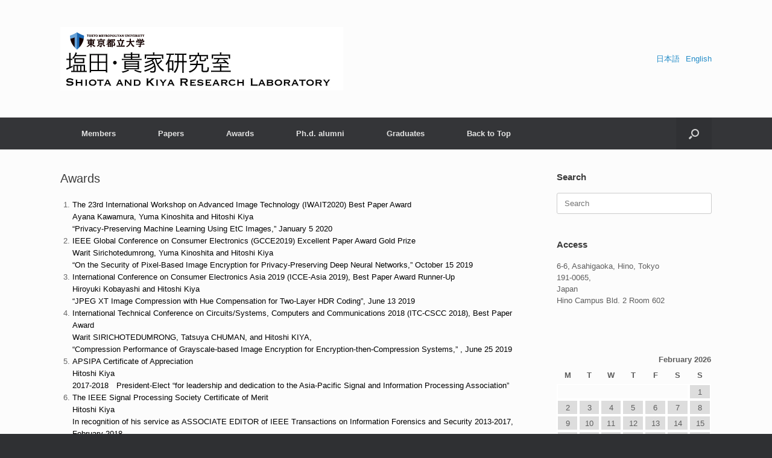

--- FILE ---
content_type: text/html; charset=UTF-8
request_url: http://www-isys.sd.tmu.ac.jp/members-2/kiya/awards/
body_size: 7122
content:
<!DOCTYPE html>
<html lang="en-US">
<head>
	<meta charset="UTF-8" />
	<meta http-equiv="X-UA-Compatible" content="IE=10" />
	<link rel="profile" href="http://gmpg.org/xfn/11" />
	<link rel="pingback" href="http://www-isys.sd.tmu.ac.jp/xmlrpc.php" />
	<title>Awards &#8211; Kiya and Shiota Laboratory</title>
<meta name='robots' content='max-image-preview:large' />
<link rel="alternate" href="http://www-isys.sd.tmu.ac.jp/kiya/%e5%8f%97%e8%b3%9e/" hreflang="ja" />
<link rel="alternate" href="http://www-isys.sd.tmu.ac.jp/members-2/kiya/awards/" hreflang="en" />
<link rel="alternate" type="application/rss+xml" title="Kiya and Shiota Laboratory &raquo; Feed" href="http://www-isys.sd.tmu.ac.jp/en/feed/" />
<link rel="alternate" type="application/rss+xml" title="Kiya and Shiota Laboratory &raquo; Comments Feed" href="http://www-isys.sd.tmu.ac.jp/en/comments/feed/" />
<script type="text/javascript">
window._wpemojiSettings = {"baseUrl":"https:\/\/s.w.org\/images\/core\/emoji\/14.0.0\/72x72\/","ext":".png","svgUrl":"https:\/\/s.w.org\/images\/core\/emoji\/14.0.0\/svg\/","svgExt":".svg","source":{"concatemoji":"http:\/\/www-isys.sd.tmu.ac.jp\/wp-includes\/js\/wp-emoji-release.min.js?ver=6.1.6"}};
/*! This file is auto-generated */
!function(e,a,t){var n,r,o,i=a.createElement("canvas"),p=i.getContext&&i.getContext("2d");function s(e,t){var a=String.fromCharCode,e=(p.clearRect(0,0,i.width,i.height),p.fillText(a.apply(this,e),0,0),i.toDataURL());return p.clearRect(0,0,i.width,i.height),p.fillText(a.apply(this,t),0,0),e===i.toDataURL()}function c(e){var t=a.createElement("script");t.src=e,t.defer=t.type="text/javascript",a.getElementsByTagName("head")[0].appendChild(t)}for(o=Array("flag","emoji"),t.supports={everything:!0,everythingExceptFlag:!0},r=0;r<o.length;r++)t.supports[o[r]]=function(e){if(p&&p.fillText)switch(p.textBaseline="top",p.font="600 32px Arial",e){case"flag":return s([127987,65039,8205,9895,65039],[127987,65039,8203,9895,65039])?!1:!s([55356,56826,55356,56819],[55356,56826,8203,55356,56819])&&!s([55356,57332,56128,56423,56128,56418,56128,56421,56128,56430,56128,56423,56128,56447],[55356,57332,8203,56128,56423,8203,56128,56418,8203,56128,56421,8203,56128,56430,8203,56128,56423,8203,56128,56447]);case"emoji":return!s([129777,127995,8205,129778,127999],[129777,127995,8203,129778,127999])}return!1}(o[r]),t.supports.everything=t.supports.everything&&t.supports[o[r]],"flag"!==o[r]&&(t.supports.everythingExceptFlag=t.supports.everythingExceptFlag&&t.supports[o[r]]);t.supports.everythingExceptFlag=t.supports.everythingExceptFlag&&!t.supports.flag,t.DOMReady=!1,t.readyCallback=function(){t.DOMReady=!0},t.supports.everything||(n=function(){t.readyCallback()},a.addEventListener?(a.addEventListener("DOMContentLoaded",n,!1),e.addEventListener("load",n,!1)):(e.attachEvent("onload",n),a.attachEvent("onreadystatechange",function(){"complete"===a.readyState&&t.readyCallback()})),(e=t.source||{}).concatemoji?c(e.concatemoji):e.wpemoji&&e.twemoji&&(c(e.twemoji),c(e.wpemoji)))}(window,document,window._wpemojiSettings);
</script>
<style type="text/css">
img.wp-smiley,
img.emoji {
	display: inline !important;
	border: none !important;
	box-shadow: none !important;
	height: 1em !important;
	width: 1em !important;
	margin: 0 0.07em !important;
	vertical-align: -0.1em !important;
	background: none !important;
	padding: 0 !important;
}
</style>
	<link rel='stylesheet' id='vantage-style-css' href='http://www-isys.sd.tmu.ac.jp/wp-content/themes/vantage/style.css?ver=1.20.22' type='text/css' media='all' />
<link rel='stylesheet' id='font-awesome-css' href='http://www-isys.sd.tmu.ac.jp/wp-content/themes/vantage/fontawesome/css/font-awesome.css?ver=4.6.2' type='text/css' media='all' />
<script type='text/javascript' src='http://www-isys.sd.tmu.ac.jp/wp-includes/js/jquery/jquery.min.js?ver=3.6.1' id='jquery-core-js'></script>
<script type='text/javascript' src='http://www-isys.sd.tmu.ac.jp/wp-includes/js/jquery/jquery-migrate.min.js?ver=3.3.2' id='jquery-migrate-js'></script>
<script type='text/javascript' src='http://www-isys.sd.tmu.ac.jp/wp-content/themes/vantage/js/jquery.flexslider.min.js?ver=2.1' id='jquery-flexslider-js'></script>
<script type='text/javascript' src='http://www-isys.sd.tmu.ac.jp/wp-content/themes/vantage/js/jquery.touchSwipe.min.js?ver=1.6.6' id='jquery-touchswipe-js'></script>
<script type='text/javascript' id='vantage-main-js-extra'>
/* <![CDATA[ */
var vantage = {"fitvids":"1"};
/* ]]> */
</script>
<script type='text/javascript' src='http://www-isys.sd.tmu.ac.jp/wp-content/themes/vantage/js/jquery.theme-main.min.js?ver=1.20.22' id='vantage-main-js'></script>
<script type='text/javascript' src='http://www-isys.sd.tmu.ac.jp/wp-content/plugins/so-widgets-bundle/js/lib/jquery.fitvids.min.js?ver=1.1' id='jquery-fitvids-js'></script>
<!--[if lt IE 9]>
<script type='text/javascript' src='http://www-isys.sd.tmu.ac.jp/wp-content/themes/vantage/js/html5.min.js?ver=3.7.3' id='vantage-html5-js'></script>
<![endif]-->
<!--[if (gte IE 6)&(lte IE 8)]>
<script type='text/javascript' src='http://www-isys.sd.tmu.ac.jp/wp-content/themes/vantage/js/selectivizr.min.js?ver=1.0.3b' id='vantage-selectivizr-js'></script>
<![endif]-->
<link rel="https://api.w.org/" href="http://www-isys.sd.tmu.ac.jp/wp-json/" /><link rel="alternate" type="application/json" href="http://www-isys.sd.tmu.ac.jp/wp-json/wp/v2/pages/827" /><link rel="EditURI" type="application/rsd+xml" title="RSD" href="http://www-isys.sd.tmu.ac.jp/xmlrpc.php?rsd" />
<link rel="wlwmanifest" type="application/wlwmanifest+xml" href="http://www-isys.sd.tmu.ac.jp/wp-includes/wlwmanifest.xml" />
<meta name="generator" content="WordPress 6.1.6" />
<link rel="canonical" href="http://www-isys.sd.tmu.ac.jp/members-2/kiya/awards/" />
<link rel='shortlink' href='http://www-isys.sd.tmu.ac.jp/?p=827' />
<link rel="alternate" type="application/json+oembed" href="http://www-isys.sd.tmu.ac.jp/wp-json/oembed/1.0/embed?url=http%3A%2F%2Fwww-isys.sd.tmu.ac.jp%2Fmembers-2%2Fkiya%2Fawards%2F" />
<link rel="alternate" type="text/xml+oembed" href="http://www-isys.sd.tmu.ac.jp/wp-json/oembed/1.0/embed?url=http%3A%2F%2Fwww-isys.sd.tmu.ac.jp%2Fmembers-2%2Fkiya%2Fawards%2F&#038;format=xml" />
<!-- start Simple Custom CSS and JS -->
<style type="text/css">
/* Add your CSS code here.

For example:
.example {
    color: red;
}

For brushing up on your CSS knowledge, check out http://www.w3schools.com/css/css_syntax.asp

End of comment */ 
.plain ul {
list-style-type: square;
  font-size:90%;
}
.plain li{
  color:#b0e0e6;
  font-size:90%;
}
.plain span{
color:black;
}
.plain h2{
 font-size:95%;
}
.plain dl{
 font-size:90%;
}

/*staff{font-size:70%;}*/

h1.documentFirstHeading{font-size: 85%; }
p.documentDescription{font-size: 80%; }</style>
<!-- end Simple Custom CSS and JS -->
<meta name="viewport" content="width=device-width, initial-scale=1" />		<style type="text/css" media="screen">
			#footer-widgets .widget { width: 100%; }
			#masthead-widgets .widget { width: 100%; }
		</style>
		<style type="text/css" id="vantage-footer-widgets">#footer-widgets aside { width : 100%; }</style> <style type="text/css" id="customizer-css">#masthead.site-header .hgroup .site-title, #masthead.masthead-logo-in-menu .logo > .site-title { font-size: 36px } a.button, button, html input[type="button"], input[type="reset"], input[type="submit"], .post-navigation a, #image-navigation a, article.post .more-link, article.page .more-link, .paging-navigation a, .woocommerce #page-wrapper .button, .woocommerce a.button, .woocommerce .checkout-button, .woocommerce input.button, #infinite-handle span button { text-shadow: none } a.button, button, html input[type="button"], input[type="reset"], input[type="submit"], .post-navigation a, #image-navigation a, article.post .more-link, article.page .more-link, .paging-navigation a, .woocommerce #page-wrapper .button, .woocommerce a.button, .woocommerce .checkout-button, .woocommerce input.button, .woocommerce #respond input#submit.alt, .woocommerce a.button.alt, .woocommerce button.button.alt, .woocommerce input.button.alt, #infinite-handle span { -webkit-box-shadow: none; -moz-box-shadow: none; box-shadow: none } </style><link rel="icon" href="http://www-isys.sd.tmu.ac.jp/wp-content/uploads/2020/09/cropped-favicon-32x32.png" sizes="32x32" />
<link rel="icon" href="http://www-isys.sd.tmu.ac.jp/wp-content/uploads/2020/09/cropped-favicon-192x192.png" sizes="192x192" />
<link rel="apple-touch-icon" href="http://www-isys.sd.tmu.ac.jp/wp-content/uploads/2020/09/cropped-favicon-180x180.png" />
<meta name="msapplication-TileImage" content="http://www-isys.sd.tmu.ac.jp/wp-content/uploads/2020/09/cropped-favicon-270x270.png" />
</head>

<body class="page-template-default page page-id-827 page-child parent-pageid-410 wp-custom-logo responsive layout-full no-js has-sidebar has-menu-search page-layout-default">


<div id="page-wrapper">

	<a class="skip-link screen-reader-text" href="#content">Skip to content</a>

	
	
		<header id="masthead" class="site-header" role="banner">

	<div class="hgroup full-container ">

		
			<div class="logo-wrapper">
				<a href="http://www-isys.sd.tmu.ac.jp/en/" title="Kiya and Shiota Laboratory" rel="home" class="logo">
					<img src="http://www-isys.sd.tmu.ac.jp/wp-content/uploads/2023/04/shiotalab-logo_2023-1.jpg"  class="logo-height-constrain"  width="469"  height="105"  alt="Kiya and Shiota Laboratory Logo"  />				</a>
							</div>

			
				<div id="header-sidebar" >
					<aside id="polylang-10" class="widget widget_polylang"><ul>
	<li class="lang-item lang-item-8 lang-item-ja lang-item-first"><a  lang="ja" hreflang="ja" href="http://www-isys.sd.tmu.ac.jp/kiya/%e5%8f%97%e8%b3%9e/">日本語</a></li>
	<li class="lang-item lang-item-14 lang-item-en current-lang"><a  lang="en-US" hreflang="en-US" href="http://www-isys.sd.tmu.ac.jp/members-2/kiya/awards/">English</a></li>
</ul>
</aside>				</div>

			
		
	</div><!-- .hgroup.full-container -->

	
<nav class="site-navigation main-navigation primary use-sticky-menu">

	<div class="full-container">
				
					<div class="menu-global-menu-container"><ul id="menu-global-menu" class="menu"><li id="menu-item-665" class="menu-item menu-item-type-post_type menu-item-object-page current-page-ancestor menu-item-665"><a href="http://www-isys.sd.tmu.ac.jp/members-2/">Members</a></li>
<li id="menu-item-640" class="menu-item menu-item-type-post_type menu-item-object-page menu-item-640"><a href="http://www-isys.sd.tmu.ac.jp/papers-en/">Papers</a></li>
<li id="menu-item-693" class="menu-item menu-item-type-post_type menu-item-object-page menu-item-693"><a href="http://www-isys.sd.tmu.ac.jp/awards-2/">Awards</a></li>
<li id="menu-item-677" class="menu-item menu-item-type-post_type menu-item-object-page menu-item-677"><a href="http://www-isys.sd.tmu.ac.jp/ph-d-alumni-2/">Ph.d. alumni</a></li>
<li id="menu-item-813" class="menu-item menu-item-type-post_type menu-item-object-page menu-item-813"><a href="http://www-isys.sd.tmu.ac.jp/graduates-2/">Graduates</a></li>
<li id="menu-item-572" class="menu-item menu-item-type-custom menu-item-object-custom menu-item-572"><a href="http://www-isys.sd.tmu.ac.jp/en/kiya-and-shiota-laboratory/"><span class="icon"></span>Back to Top</a></li>
</ul></div>		
		
					<div id="search-icon">
				<div id="search-icon-icon" tabindex="0" role="button" aria-label="Open the search"><div class="vantage-icon-search"></div></div>
				
<form method="get" class="searchform" action="http://www-isys.sd.tmu.ac.jp/en/" role="search">
	<label for="search-form" class="screen-reader-text">Search for:</label>
	<input type="search" name="s" class="field" id="search-form" value="" placeholder="Search"/>
</form>
			</div>
					</div>
</nav><!-- .site-navigation .main-navigation -->

</header><!-- #masthead .site-header -->

	
	
	
	
	<div id="main" class="site-main">
		<div class="full-container">
			
<div id="primary" class="content-area">
	<div id="content" class="site-content" role="main">

		
			
<article id="post-827" class="post-827 page type-page status-publish post">

	<div class="entry-main">

		
					<header class="entry-header">
													<h1 class="entry-title">Awards</h1>
							</header><!-- .entry-header -->
		
		<div class="entry-content">
			<ol>
<li><span style="color: #000000;">The 23rd International Workshop on Advanced Image Technology (IWAIT2020) Best Paper Award</span><br />
<span style="color: #000000;">Ayana Kawamura, Yuma Kinoshita and Hitoshi Kiya</span><br />
<span style="color: #000000;">&#8220;Privacy-Preserving Machine Learning Using EtC Images,&#8221; January 5 2020</span></li>
<li><span style="color: #000000;">IEEE Global Conference on Consumer Electronics (GCCE2019) Excellent Paper Award Gold Prize</span><br />
<span style="color: #000000;">Warit Sirichotedumrong, Yuma Kinoshita and Hitoshi Kiya</span><br />
<span style="color: #000000;">&#8220;On the Security of Pixel-Based Image Encryption for Privacy-Preserving Deep Neural Networks,&#8221; October 15 2019</span></li>
<li><span style="color: #000000;">International Conference on Consumer Electronics Asia 2019 (ICCE-Asia 2019), Best Paper Award Runner-Up</span><br />
<span style="color: #000000;">Hiroyuki Kobayashi and Hitoshi Kiya</span><br />
<span style="color: #000000;">&#8220;JPEG XT Image Compression with Hue Compensation for Two-Layer HDR Coding&#8221;, June 13 2019</span></li>
<li><span style="color: #000000;">International Technical Conference on Circuits/Systems, Computers and Communications 2018 (ITC-CSCC 2018), Best Paper Award</span><br />
<span style="color: #000000;">Warit SIRICHOTEDUMRONG, Tatsuya CHUMAN, and Hitoshi KIYA,</span><br />
<span style="color: #000000;">“Compression Performance of Grayscale-based Image Encryption for Encryption-then-Compression Systems,” , June 25 2019</span></li>
<li><span style="color: #000000;">APSIPA Certificate of Appreciation</span><br />
<span style="color: #000000;">Hitoshi Kiya</span><br />
<span style="color: #000000;">2017-2018　President-Elect &#8220;for leadership and dedication to the Asia-Pacific Signal and Information Processing Association&#8221;</span></li>
<li><span style="color: #000000;">The IEEE Signal Processing Society Certificate of Merit</span><br />
<span style="color: #000000;">Hitoshi Kiya</span><br />
<span style="color: #000000;">In recognition of his service as ASSOCIATE EDITOR of IEEE Transactions on Information Forensics and Security 2013-2017, February 2018</span></li>
<li><span style="color: #000000;">The IEEE Signal Processing Society Certificate of Merit</span><br />
<span style="color: #000000;">Hitoshi Kiya</span><br />
<span style="color: #000000;">2016-2017 Regional Director-at-Large (Region 10)</span><br />
<span style="color: #000000;">For dedication and leadership to the activities of Regional Director-at-Large for Region 10 and of the IEEE Signal Processing society Membership Board, November 2017</span></li>
<li><span style="color: #000000;">The 2016 International Symposium on Intelligent Signal Processing and Communication Systems (ISPACS 2016), Best Paper Award</span><br />
<span style="color: #000000;">Yuma Kinoshita, Sayaka Shiota, and Hitoshi Kiya</span><br />
<span style="color: #000000;">&#8220;An Inverse Tone Mapping Operator Based on Reinhard’s Global Operator&#8221;, October 25, 2016</span></li>
<li><span style="color: #000000;">IEICE, Technical Committee on Image Engineering, IE Award</span><br />
<span style="color: #000000;">Yuko SAITO, Ibuki NAKAMURA, Sayaka SHIOTA, Yoshihide TONOMURA, and Hitoshi KIYA</span><br />
<span style="color: #000000;">&#8220;A Study of random unitary matrices for secure biometric authentication&#8221;, August 18, 2015</span></li>
<li><span style="color: #000000;">2015 International Workshop on Advanced Image Technology (IWAIT 2015) (Best Paper Award)</span><br />
<span style="color: #000000;">Tatsuya Murofushi, Ryo Suzuki and Hitoshi Kiya</span><br />
<span style="color: #000000;">&#8220;Bit Depth Scalable Coding of HDR Images Using SNR Scalability in JPEG 2000&#8221;, January 11-13 2015</span></li>
<li><span style="color: #000000;">The APSIPA Certificate of Merit</span><br />
<span style="color: #000000;">Hitoshi Kiya</span><br />
<span style="color: #000000;">In recognition of his outstanding contributions in promoting the association and reaching out to the community as a General Co-Chair of APSIPA ASC 2014, December 11 2014</span></li>
<li><span style="color: #000000;">The IEEE Signal Processing Society Certificate of Merit</span><br />
<span style="color: #000000;">Hitoshi Kiya</span><br />
<span style="color: #000000;">For dedicated leadership as Chapter Chair and support of the SPS Japan Chapter, December 2014</span></li>
<li><span style="color: #000000;">The IEEE Signal Processing Society Certificate of Appreciation</span><br />
<span style="color: #000000;">Hitoshi Kiya</span><br />
<span style="color: #000000;">In recognition of his service as ASSOCIATE EDITOR of IEEE Transactions on Image Processing 2010-2014, December 2014</span></li>
<li><span style="color: #000000;">2014 International Workshop on Advanced Image Technology (IWAIT 2014) (Best Paper Award)</span><br />
<span style="color: #000000;">Taku Odaka, Wannida Sae-Tang, Masaaki Fujiyoshi, Hiroyuki Kobayashi, Masahiro Iwahashi and Hitoshi Kiya</span><br />
<span style="color: #000000;">&#8221; A Lossless Compression Method Using Histogram Packing for HDR Images in OpenEXR Format&#8221;, January 6-8 2014</span></li>
<li><span style="color: #000000;">The APSIPA Certificate of Appreciation</span><br />
<span style="color: #000000;">Hitoshi KIYA</span><br />
<span style="color: #000000;">For outstanding services as inaugural VP of Technical Activities from 2009 to 2013, October 30, 2013</span></li>
<li><span style="color: #000000;">IWAIT 2013 Certificate of Appreciation</span><br />
<span style="color: #000000;">Hitoshi KIYA</span><br />
<span style="color: #000000;">For outstanding performance and great contribution to the success of IWAIT 2013, January 8, 2013</span></li>
<li><span style="color: #000000;">The 52nd ITE Niwa-Takanayagi Award (Best Paper Award)</span><br />
<span style="color: #000000;">Shoko IMAIZUMI, Masaaki FUJIYOSHI, and Hitoshi KIYA</span><br />
<span style="color: #000000;">“A Key Generating Method Using Recursive Hash Chains and Its Applications for Multi-Dimensionally Hierarchical Access Control”, May 24, 2012</span></li>
<li><span style="color: #000000;">The IEEE Signal Processing Society Certificate of Merit</span><br />
<span style="color: #000000;">Hitoshi KIYA</span><br />
<span style="color: #000000;">For dedication and leadership in organizing the 2012 IEEE ICASSP 2012 as Techical Profram Chair, March 30, 2012</span></li>
<li><span style="color: #000000;">The 2011 ITE Fellow</span><br />
<span style="color: #000000;">Hitoshi KIYA</span><br />
<span style="color: #000000;">Academic Contribution on Image Signal Processing, May 19, 2011</span></li>
<li><span style="color: #000000;">The 26th Telecommunications Advancement Foundation TELECOM System Technology Award(Paper Award)</span><br />
<span style="color: #000000;">Yoshihide TONOMURA, Daisuke SHIRAI, Masahiko KIRAMURA, Takayuki NAKACHI, Tatsuya FUJII, and Hitoshi KIYA</span><br />
<span style="color: #000000;">“Layered Low-Density Generator Matrix Codes for Super High Definition Scalable Video Coding System” and “Construction Method and Theoretical Analysis of Packet-Level Low-Density Generator Matrix Codes to Allow Backward Compatibility for Video Streaming”, March 22, 2011</span></li>
<li><span style="color: #000000;">Chiba Prefectural Police</span><br />
<span style="color: #000000;">Hitoshi KIYA</span><br />
<span style="color: #000000;">Cooperation for investigation, February 3, 2011</span></li>
<li><span style="color: #000000;">The 2010 IEICE Engineering Science Society Contribution Award</span><br />
<span style="color: #000000;">Hitoshi KIYA</span><br />
<span style="color: #000000;">&#8220;Improving the content and Radicating “Fundamentals Review”, September 15, 2010</span></li>
<li><span style="color: #000000;">The 2009 IEICE Fellow</span><br />
<span style="color: #000000;">Hitoshi KIYA</span><br />
<span style="color: #000000;">Pioneering Research and Education in Signal Processing, September 16, 2009</span></li>
<li><span style="color: #000000;">The 64th IEICE Best Paper Award</span><br />
<span style="color: #000000;">Izumi ITO, Masaaki FUJIYOSHI, and Hitoshi KIYA</span><br />
<span style="color: #000000;">“Relationship between Signs of DCT Coefficients and Phase-Only Correlation”, May 27, 2008</span></li>
<li><span style="color: #000000;">The 2007 IEICE Engineering Science Society Certificate of Appreciation for Editorial Service</span><br />
<span style="color: #000000;">Hitoshi KIYA</span></li>
<li><span style="color: #000000;">The 5th LSI IP Design Award</span><br />
<span style="color: #000000;">Hitoshi KIYA and Masayuki KUROSAKI</span><br />
<span style="color: #000000;">“Error Correction Using a Watermarking Technique for JPEG2000 Coded Images”, June 10, 2003</span></li>
<li><span style="color: #000000;">The IEEE Circuits and System Society and the IEICE Certificate of Appreciation</span><br />
<span style="color: #000000;">Hitoshi KIYA</span><br />
<span style="color: #000000;">For the IEEE ISCAS 2005 Techinical Program Track Chair, May 26, 2005</span></li>
</ol>
					</div><!-- .entry-content -->

		
	</div>

</article><!-- #post-827 -->

			
		
	</div><!-- #content .site-content -->
</div><!-- #primary .content-area -->


<div id="secondary" class="widget-area" role="complementary">
		<aside id="search-3" class="widget widget_search"><h3 class="widget-title">Search</h3>
<form method="get" class="searchform" action="http://www-isys.sd.tmu.ac.jp/en/" role="search">
	<label for="search-form" class="screen-reader-text">Search for:</label>
	<input type="search" name="s" class="field" id="search-form" value="" placeholder="Search"/>
</form>
</aside><aside id="text-11" class="widget widget_text"><h3 class="widget-title">Access</h3>			<div class="textwidget"><p>6-6, Asahigaoka, Hino, Tokyo<br />
191-0065,<br />
Japan<br />
Hino Campus Bld. 2 Room 602</p>
<p>&nbsp;</p>
</div>
		</aside><aside id="calendar-3" class="widget widget_calendar"><div id="calendar_wrap" class="calendar_wrap"><table id="wp-calendar" class="wp-calendar-table">
		<caption>February 2026</caption>
		<thead>
		<tr>
		<th scope="col" title="Monday">M</th>
		<th scope="col" title="Tuesday">T</th>
		<th scope="col" title="Wednesday">W</th>
		<th scope="col" title="Thursday">T</th>
		<th scope="col" title="Friday">F</th>
		<th scope="col" title="Saturday">S</th>
		<th scope="col" title="Sunday">S</th>
		</tr>
		</thead>
		<tbody>
		<tr>
		<td colspan="6" class="pad">&nbsp;</td><td id="today">1</td>
	</tr>
	<tr>
		<td>2</td><td>3</td><td>4</td><td>5</td><td>6</td><td>7</td><td>8</td>
	</tr>
	<tr>
		<td>9</td><td>10</td><td>11</td><td>12</td><td>13</td><td>14</td><td>15</td>
	</tr>
	<tr>
		<td>16</td><td>17</td><td>18</td><td>19</td><td>20</td><td>21</td><td>22</td>
	</tr>
	<tr>
		<td>23</td><td>24</td><td>25</td><td>26</td><td>27</td><td>28</td>
		<td class="pad" colspan="1">&nbsp;</td>
	</tr>
	</tbody>
	</table><nav aria-label="Previous and next months" class="wp-calendar-nav">
		<span class="wp-calendar-nav-prev">&nbsp;</span>
		<span class="pad">&nbsp;</span>
		<span class="wp-calendar-nav-next">&nbsp;</span>
		</nav></div></aside><aside id="text-9" class="widget widget_text">			<div class="textwidget"></div>
		</aside><aside id="search-4" class="widget widget_search"><h3 class="widget-title">Search</h3>
<form method="get" class="searchform" action="http://www-isys.sd.tmu.ac.jp/en/" role="search">
	<label for="search-form" class="screen-reader-text">Search for:</label>
	<input type="search" name="s" class="field" id="search-form" value="" placeholder="Search"/>
</form>
</aside>	</div><!-- #secondary .widget-area -->
					</div><!-- .full-container -->
	</div><!-- #main .site-main -->

	
	
	<footer id="colophon" class="site-footer" role="contentinfo">

			<div id="footer-widgets" class="full-container">
			<aside id="execphp-3" class="widget widget_execphp">			<div class="execphpwidget"><a href="https://www-isys.sd.tmu.ac.jp/splab/"  style="text-decoration:none"><font color=black>For members</font></a>
</div>
		</aside>		</div><!-- #footer-widgets -->
	
	
	<div id="theme-attribution">A <a href="https://siteorigin.com">SiteOrigin</a> Theme</div>
</footer><!-- #colophon .site-footer -->

	
</div><!-- #page-wrapper -->


		<a href="#" id="scroll-to-top" class="scroll-to-top" title="Back To Top"><span class="vantage-icon-arrow-up"></span></a>
		
</body>
</html>
